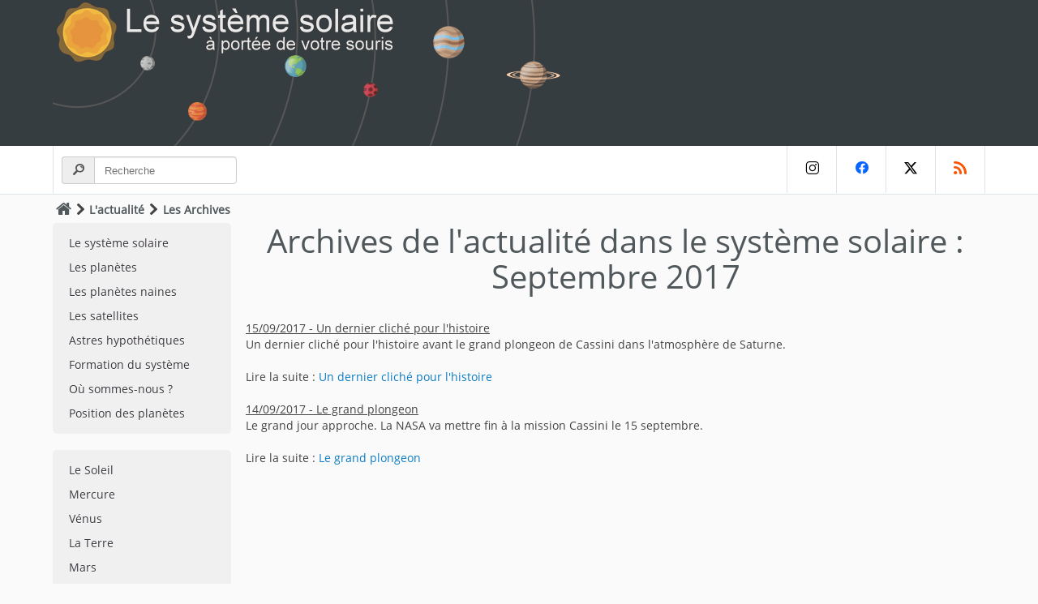

--- FILE ---
content_type: text/html;charset=utf-8
request_url: https://www.le-systeme-solaire.net/actu-archive-092017.html
body_size: 3871
content:
<!DOCTYPE html>
<html lang="fr">
<head>
<meta charset="utf-8">
<meta name="author" content="Christophe Prugnaud">
<meta name="description" content="Les actualités - Les archives du 092017">
<meta name="keywords" content="système solaire, planète, satellite, soleil, mercure, vénus, terre, mars, astéroïdes, astéroïde, jupiter, saturne, uranus, neptune, pluton, comète, kuiper, éris, hauméa, makémaké, cérès, phobos, deïmos, io, europe, ganymède, callisto, mimas, encelade, rhéa, titan, japet, phœbé, miranda, umbriel, triton">
<meta name="robots" content="index, follow">
<meta name="ICBM" content="45.7776 , 3.0818">
<meta property="og:type" content="article">
<meta property="og:title" content="Les actualités de Septembre 2017">
<meta property="og:url" content="https://www.le-systeme-solaire.net/actu-archive-092017.html">
<meta property="og:description" content="Les actualités - Les archives du 092017">
<meta property="og:image" content="https://static.le-systeme-solaire.net/images/logo_syssol.png">
<meta property="og:site_name" content="Système Solaire : Guide, Encyclopédie et Outils interactifs">
<meta property="twitter:card" content="summary_large_image">
<meta property="twitter:site" content="@systeme_solaire">
<meta property="twitter:url" content="https://www.le-systeme-solaire.net/actu-archive-092017.html">
<meta property="twitter:title" content="Les actualités de Septembre 2017">
<meta property="twitter:description" content="Les actualités - Les archives du 092017">
<meta property="twitter:image" content="https://static.le-systeme-solaire.net/images/logo_syssol.png">
<meta name="verify-v1" content="NpYP5fm3MhqXyWImjboglILDmxKvABqjvu20lxyLoP4=">
<meta name="msvalidate.01" content="D855300D6319E2A7CC154D24E7823DC6">
<meta name="google-site-verification" content="zRSCClqCTGvwIM4-fXypwoGnfwNLC3aDlK7flfX2ZLY">
<meta name="y_key" content="fd25e1295bf891a4">
<meta name="viewport" content="width=device-width, initial-scale=1">
<title>Les actualités de Septembre 2017</title>
<link rel="shortcut icon" href="https://www.le-systeme-solaire.net/favicon.ico" type="image/x-icon">
<link rel="icon" type="image/png" href="https://www.le-systeme-solaire.net/favicon.png">
<link rel="icon" sizes="32x32" href="https://www.le-systeme-solaire.net/favicon-32.png" type="image/png">
<link rel="icon" sizes="64x64" href="https://www.le-systeme-solaire.net/favicon-64.png" type="image/png">
<link rel="icon" sizes="96x96" href="https://www.le-systeme-solaire.net/favicon-96.png" type="image/png">
<link rel="icon" sizes="196x196" href="https://www.le-systeme-solaire.net/favicon-196.png" type="image/png">
<link rel="apple-touch-icon" sizes="152x152" href="https://www.le-systeme-solaire.net/apple-touch-icon.png">
<link rel="apple-touch-icon" sizes="60x60" href="https://www.le-systeme-solaire.net/apple-touch-icon-60x60.png">
<link rel="apple-touch-icon" sizes="76x76" href="https://www.le-systeme-solaire.net/apple-touch-icon-76x76.png">
<link rel="apple-touch-icon" sizes="114x114" href="https://www.le-systeme-solaire.net/apple-touch-icon-114x114.png">
<link rel="apple-touch-icon" sizes="120x120" href="https://www.le-systeme-solaire.net/apple-touch-icon-120x120.png">
<link rel="apple-touch-icon" sizes="144x144" href="https://www.le-systeme-solaire.net/apple-touch-icon-144x144.png">
<link rel="canonical" href="https://www.le-systeme-solaire.net/actu-archive-092017.html">
<link rel="alternate" type="application/rss+xml" href="https://www.le-systeme-solaire.net/rss/" id="rssFile">
<link href="https://static.le-systeme-solaire.net/flat/flat.css" rel="stylesheet" id="switchable" type="text/css" media="all">
<link href="https://static.le-systeme-solaire.net/flat/print.css" rel="stylesheet" type="text/css" media="print">
<script>var _page="mod";</script>
<script type="application/ld+json">
{
	"@context": "https://schema.org",
	"@type": "NewsArticle",
	"@id": "https://www.le-systeme-solaire.net/actu-archive-092017.html",
	"name": "Les actualités de Septembre 2017",
	"headline": "Les actualités de Septembre 2017",
	"description": "Les actualités - Les archives du 092017",
	"about": ["système solaire"," planète"," satellite"," soleil"," mercure"," vénus"," terre"," mars"," astéroïdes"," astéroïde"," jupiter"," saturne"," uranus"," neptune"," pluton"," comète"," kuiper"," éris"," hauméa"," makémaké"," cérès"," phobos"," deïmos"," io"," europe"," ganymède"," callisto"," mimas"," encelade"," rhéa"," titan"," japet"," phœbé"," miranda"," umbriel"," triton"],
	"image": {"@type": "ImageObject","representativeOfPage": "True","url": "https://static.le-systeme-solaire.net/images/logo_syssol.png"},
	"author": {
		"@type": "Organization",
		"@id": "https://www.le-systeme-solaire.net",
		"name": "Le Système Solaire à portée de votre souris",
		"url": "https://www.le-systeme-solaire.net",
		"logo": {
			"@type": "ImageObject",
			"representativeOfPage": "False",
			"url": "https://static.le-systeme-solaire.net/images/logo_syssol.png"
		}
  	},
	"publisher": {
		"@type": "Organization",
		"name": "Le Système Solaire à portée de votre souris"
	},
	"mainEntityOfPage": "https://www.le-systeme-solaire.net/actu-archive-092017.html",
	"dateCreated": "2017-09-01T12:00:00+02:00",
	"datePublished": "2017-09-01T12:00:00+02:00",
	"dateModified": "2017-09-30T12:00:00+02:00"
}
</script>
</head>
<body>
<div id="header-title">
	<div class="container">
		<div class="header-container">
		    <div class="left">
				<a href="/" id="img_head" title="Le système solaire à portée de votre souris"></a>
			</div>
		</div>
	</div>
</div>
<!--sphider_noindex--> <div id="mobmnu"><ul><li class="mnu-home"><a href="/">Accueil</a></li><li><a href="systeme-solaire.html" title="Le système solaire">Le système solaire</a></li><li><a href="planetes.html" title="Les planètes">Les planètes</a></li><li><a href="planetes-naines.html" title="Les planètes naines">Les planètes naines</a></li><li><a href="satellite.html" title="Les satellites">Les satellites</a></li><li><a href="astreshypothetiques.html" title="Astres hypothétiques">Astres hypothétiques</a></li><li><a href="formation.html" title="Formation du système">Formation du système</a></li><li><a href="ou-sommes-nous.html" title="Où sommes-nous ?">Où sommes-nous ?</a></li><li><a href="position-des-planetes-dans-le-systeme-solaire.html" title="Position des planètes">Position des planètes</a></li><li><a href="soleil.html" title="Le Soleil">Le Soleil</a></li><li><a href="mercure.html" title="Mercure">Mercure</a></li><li><a href="venus.html" title="Vénus">Vénus</a></li><li><a href="terre.html" title="La Terre">La Terre</a></li><li><a href="mars.html" title="Mars">Mars</a></li><li><a href="ceres.html" title="Cérès">Cérès</a></li><li><a href="asteroides.html" title="Les astéroïdes">Les astéroïdes</a></li><li><a href="jupiter.html" title="Jupiter">Jupiter</a></li><li><a href="saturne.html" title="Saturne">Saturne</a></li><li><a href="uranus.html" title="Uranus">Uranus</a></li><li><a href="neptune.html" title="Neptune">Neptune</a></li><li><a href="pluton.html" title="Pluton">Pluton</a></li><li><a href="haumea.html" title="Hauméa">Hauméa</a></li><li><a href="makemake.html" title="Makémaké">Makémaké</a></li><li><a href="eris.html" title="Éris">Éris</a></li><li><a href="ceinture-de-kuiper.html" title="La Ceinture de Kuiper">La Ceinture de Kuiper</a></li><li><a href="planete-neuf.html" title="Planète Neuf">Planète Neuf</a></li><li><a href="heliosphere.html" title="L'héliosphère">L'héliosphère</a></li><li><a href="cometes.html" title="Les comètes">Les comètes</a></li><li><a href="nuage-de-hills.html" title="Le nuage de Hills">Le nuage de Hills</a></li><li><a href="nuage-de-oort.html" title="Le nuage de Oort">Le nuage de Oort</a></li><li><a href="objet-interstellaire.html" title="Objet interstellaire">Objet interstellaire</a></li><li><a href="voie-lactee.html" title="La Voie lactée">La Voie lactée</a></li><li><a href="phenomenes.html" title="Les phénomènes">Les phénomènes</a></li><li><a href="sondes.html" title="Les sondes spatiales">Les sondes spatiales</a></li><li><a href="faq.html" title="FAQ et définitions">FAQ et définitions</a></li><li><a href="globe-des-astres.html" title="Les globes des astres">Les globes des astres</a></li><li><a href="frise-chronologique.html" title="Frise chronologique">Frise chronologique</a></li><li><a href="10-choses-a-savoir.html" title="10 choses à savoir">10 choses à savoir</a></li><li class="emptyli"></li></ul></div><!--/sphider_noindex--><div id="header-navbar">
	<div class="container">
		<div class="navbar">
			<div id="recherche">
				<form action="search.php" method="get">
				<div class="divgrpsearch">
				  <span class="divgrpsearch-symbol"><i class="demo-icon icon-search"></i></span>
                  <input type='hidden' name='search' value='1'>
                  <input type='text' name='query' size='40' value='' class="inputsearch" placeholder="Recherche">
				</div>
				</form>
			</div>  
			<div id="social-network">
				<a class="in" href="https://www.instagram.com/le_systeme_solaire" title="instagram"><i class="demo-icon icon-instagram"></i></a>
				<a class="fb" href="https://www.facebook.com/le.systeme.solaire" title="Facebook"><i class="demo-icon icon-facebook"></i></a>
				<a class="tw" href="https://x.com/systeme_solaire" title="X"><i class="demo-icon icon-x"></i></a>
				<a class="rss" href="https://www.le-systeme-solaire.net/rss/" title="RSS"><i class="demo-icon icon-rss"></i></a>
			</div>
		</div>
	</div>
</div>

<div id="ariane">
	<div class="container">
	<div id="chemin"><a href="/" accesskey="1" title="Accueil"><i class="demo-icon icon-home"></i></a><i class="demo-icon icon-right-open"></i><a href="actualites.html" title="L'actualité" class="syssol">L'actualité</a><i class="demo-icon icon-right-open"></i><span>Les Archives</span></div>
	</div>
</div>
<div id="corps">
	<div class="container">
		<!--sphider_noindex--> 		<div id="leftbar">
<ul class="navbtn"><li><a href="systeme-solaire.html" accesskey="G" title="Le système solaire">Le système solaire</a></li><li><a href="planetes.html" title="Les planètes">Les planètes</a></li><li><a href="planetes-naines.html" title="Les planètes naines">Les planètes naines</a></li><li><a href="satellite.html" title="Les satellites">Les satellites</a></li><li><a href="astreshypothetiques.html" title="Astres hypothétiques">Astres hypothétiques</a></li><li><a href="formation.html" accesskey="F" title="Formation du système">Formation du système</a></li><li><a href="ou-sommes-nous.html" title="Où sommes-nous ?">Où sommes-nous ?</a></li><li><a href="position-des-planetes-dans-le-systeme-solaire.html" title="Position des planètes">Position des planètes</a></li></ul><ul class="navbtn"><li><a href="soleil.html" accesskey="S" title="Le Soleil">Le Soleil</a></li><li><a href="mercure.html" accesskey="M" title="Mercure">Mercure</a></li><li><a href="venus.html" accesskey="V" title="Vénus">Vénus</a></li><li><a href="terre.html" accesskey="T" title="La Terre">La Terre</a></li><li><a href="mars.html" accesskey="R" title="Mars">Mars</a></li><li><a href="ceres.html" accesskey="R" title="Cérès">Cérès</a></li><li><a href="asteroides.html" accesskey="A" title="Les astéroïdes">Les astéroïdes</a></li><li><a href="jupiter.html" accesskey="J" title="Jupiter">Jupiter</a></li><li><a href="saturne.html" accesskey="E" title="Saturne">Saturne</a></li><li><a href="uranus.html" accesskey="U" title="Uranus">Uranus</a></li><li><a href="neptune.html" accesskey="N" title="Neptune">Neptune</a></li><li><a href="pluton.html" accesskey="P" title="Pluton">Pluton</a></li><li><a href="haumea.html" title="Hauméa">Hauméa</a></li><li><a href="makemake.html" title="Makémaké">Makémaké</a></li><li><a href="eris.html" title="Éris">Éris</a></li><li><a href="ceinture-de-kuiper.html" accesskey="K" title="La Ceinture de Kuiper">La Ceinture de Kuiper</a></li><li><a href="planete-neuf.html" title="Planète Neuf">Planète Neuf</a></li><li><a href="heliosphere.html" title="L'héliosphère">L'héliosphère</a></li><li><a href="cometes.html" accesskey="C" title="Les comètes">Les comètes</a></li><li><a href="nuage-de-hills.html" accesskey="H" title="Le nuage de Hills">Le nuage de Hills</a></li><li><a href="nuage-de-oort.html" accesskey="O" title="Le nuage de Oort">Le nuage de Oort</a></li><li><a href="objet-interstellaire.html" accesskey="O" title="Objet interstellaire">Objet interstellaire</a></li><li><a href="voie-lactee.html" accesskey="V" title="La Voie lactée">La Voie lactée</a></li></ul>
<ul class="navbtn"><li><a href="phenomenes.html" title="Les phénomènes">Les phénomènes</a></li><li><a href="sondes.html" title="Les sondes spatiales">Les sondes spatiales</a></li><li><a href="galerie.html" title="La galerie photos">La galerie photos</a></li><li><a href="faq.html" accesskey="5" title="FAQ et définitions">FAQ et définitions</a></li><li><a href="globe-des-astres.html" title="Les globes des astres">Les globes des astres</a></li><li><a href="comparaison-des-astres.html" title="Comparaison des astres">Comparaison des astres</a></li><li><a href="frise-chronologique.html" title="Frise chronologique">Frise chronologique</a></li><li><a href="10-choses-a-savoir.html" title="10 choses à savoir">10 choses à savoir</a></li></ul>
		<!--/sphider_noindex-->		</div>
		<div id="contenu">
			<div id="titre"><h1>Archives de l'actualité dans le système solaire : Septembre 2017</h1></div>
<div class="news"><div class="newstitle">15/09/2017 - Un dernier cliché pour l'histoire</div><div class="newscontent">Un dernier cliché pour l'histoire avant le grand plongeon de Cassini dans l'atmosphère de Saturne.<br><br>Lire la suite : <a href="actu-un-dernier-cliche-pour-l-histoire.html" title="Un dernier cliché pour l'histoire" class="syssol">Un dernier cliché pour l'histoire</a></div></div><br><div class="news"><div class="newstitle">14/09/2017 - Le grand plongeon</div><div class="newscontent">Le grand jour approche. La NASA va mettre fin à la mission Cassini le 15 septembre.<br><br>Lire la suite : <a href="actu-le-grand-plongeon.html" title="Le grand plongeon" class="syssol">Le grand plongeon</a></div></div><br>		</div>
	</div>
</div>
<!--sphider_noindex--> <div id="pied">
	<div class="container">
		<div id="apropos"><h3>A propos du site</h3>			
			<p>
				Le système solaire par Christophe Prugnaud.<br>
				Par le même auteur : <a href="http://franc.francais.free.fr/" title="" class="syssol">Le Franc Français</a> - <a href="https://www.timbres-francais.net/" title="" class="syssol">Les timbres de France de 1849 à nos jours</a>.<br>
				<br>
				Publié le 01/09/2017 - Mis à jour le 30/09/2017			</p>
		</div>
		<div id="liens"><h3>Liens pratiques</h3>
			<ul>
			<li><a href="actualites.html" title="L'actualité" class="fl" >L'actualité</a></li>
			<li><a href="comment-retenir-l-ordre-des-planetes.html" title="Retenir l'ordre des planètes" class="fl" >Retenir l'ordre des planètes</a></li>
			<li><a href="plan.html" accesskey="3" title="Le plan du site" class="fl" >Le plan du site</a></li>
			<li><a href="liens.html" title="Les liens" class="fl" >Les liens</a></li>
			</ul>
			<ul>
			<li><a href="aide-contact.html" accesskey="7" title="Contacter l'auteur" class="fl" >Contacter l'auteur</a></li>
			<li><a href="livre-d-or.html" title="Le livre d'or" class="fl" >Le livre d'or</a></li>
			<li><a href="news.html" accesskey="2" title="Les nouveautés du site" class="fl" >Les nouveautés du site</a></li>
			<li><a href="statistiques.html" title="Statistiques" class="syssol">Statistiques</a></li>
			</ul>
		</div>
	</div>
</div>
<div id="footer">
	<div class="container">
		<p class="footer-left">&copy; 1999-2026 - Licence Creative Commons - <a href="legal.html" accesskey="8" title="Mentions légales" class="fl" >Mentions légales</a></p>
		<div class="footer-right">
			<ul class="footer-social">
				<li><a href="https://www.instagram.com/le_systeme_solaire" title="instagram"><i class="demo-icon icon-instagram"></i></a></li>
				<li><a href="https://www.facebook.com/le.systeme.solaire" title="Facebook"><i class="demo-icon icon-facebook"></i></a></li>
				<li><a href="https://x.com/systeme_solaire" title="X"><i class="demo-icon icon-x"></i></a></li>
				<li><a href="https://www.le-systeme-solaire.net/rss/" title="RSS"><i class="demo-icon icon-rss"></i></a></li>			
			</ul>
		</div>
	</div>
</div>
<div id="mobile-nav">
    <a href="/" class="nav-item">
        <span class="icon"><i class="demo-icon icon-home"></i></span>
    </a>
    <a href="/search.php" class="nav-item">
        <span class="icon"><i class="demo-icon icon-search"></i></span>
    </a>
	<a class="nav-item" onClick="mobmenu();">
        <span class="icon"><i class="demo-icon icon-menu"></i></span>
    </a>
</div>
<!--/sphider_noindex--><script async src="https://static.le-systeme-solaire.net/flat/script.js"></script>
</body>
</html>


--- FILE ---
content_type: application/javascript
request_url: https://static.le-systeme-solaire.net/flat/script.js
body_size: 5706
content:
if (_page=="hom"){
    var slideIndex = 1;
    showSlides(slideIndex);
    var timer = new Object;
    function slider(){
        plusSlides(1);
    }
    timer = window.setTimeout(slider,10000);
    function plusSlides(n) {
        showSlides(slideIndex += n);
    }
    function currentSlide(n) {
        showSlides(slideIndex = n);
    }
    function showSlides(n) {
        var i;
        var slides = document.getElementsByClassName("Slides");
        var dots = document.getElementsByClassName("Slider__dots--dot");
        if (n > slides.length) {
            slideIndex = 1
        }
        if (n < 1) {
            slideIndex = slides.length
        }
        for (i = 0; i < slides.length; i++) {
            slides[i].style.display = "none";
        }
        for (i = 0; i < dots.length; i++) {
            dots[i].className = dots[i].className.replace(" active", "");
        }
        slides[slideIndex - 1].style.display = "block";
        dots[slideIndex - 1].className += " active";
        window.clearTimeout(timer);
        timer = window.setTimeout(slider,10000);
    }
}
var taille = 1;
var augmentation = 0.1;
var tailleMax = 1.5;
var tailleMin = 0.60;
function DisplayGen(){document.getElementById('syssoltext').innerHTML='<p><span class="l1">Le système solaire :</span> l\'ensemble des corps soumis au champ de gravitation de notre étoile.<br><span class="l2">Selectionnez un astre pour en savoir plus.</span></p>';}
function DisplaySol(){document.getElementById('syssoltext').innerHTML='<p><span class="l1">Le Soleil :</span> Notre Soleil est une étoile, une boule chaude de gaz incandescents au coeur de notre Système Solaire. Son influence s\'étend bien au-delà des orbites de la lointaine Neptune et Pluton.</p>';}
function DisplayMer(){document.getElementById('syssoltext').innerHTML='<p><span class="l1">Mercure :</span> Brûlée par le soleil, Mercure est très chaude, mais la nuit la température descend en dessous de zéro degré.</p>';}
function DisplayVen(){document.getElementById('syssoltext').innerHTML='<p><span class="l1">Vénus :</span> Un monde obscur où la chaleur est intense et l\'activité volcanique permanente, l\'atmosphère épaisse et toxique emprisonne la chaleur dans un effet de serre d\'emballement.</p>';}
function DisplayTer(){document.getElementById('syssoltext').innerHTML='<p><span class="l1">La Terre :</span> Air, terre, eau et la vie - y compris les humains - conjuguent leurs forces sur la Terre pour créer un monde en constante évolution que nous nous efforçons toujours de comprendre.</p>';}
function DisplayMar(){document.getElementById('syssoltext').innerHTML='<p><span class="l1">Mars :</span> Aujourd\'hui Mars est un monde désertique, quelques signes montrent que l\'eau a coulé à sa surface. Où est passée cette eau ?</p>';}
function DisplayAst(){document.getElementById('syssoltext').innerHTML='<p><span class="l1">Les Astéroïdes :</span> Ces fragments rocheux sont les restes de la formation du Système Solaire. Leur étude devrait nous en révéler plus sur la formation des planètes.</p>';}
function DisplayJup(){document.getElementById('syssoltext').innerHTML='<p><span class="l1">Jupiter :</span> Comprendre Jupiter, son intense champ magnétique, ses lunes diversifiées et son atmosphère tourbillonnante nous permet de saisir comment les planètes se forment et interagissent.</p>';}
function DisplaySat(){document.getElementById('syssoltext').innerHTML='<p><span class="l1">Saturne :</span> Les quatres planètes gazeuses géantes ont des anneaux, faits de blocs de glace et de roche, mais aucun n\'est aussi spectaculaire ou aussi compliquée que celui de Saturne.</p>';}
function DisplayUra(){document.getElementById('syssoltext').innerHTML='<p><span class="l1">Uranus :</span> C\'est la seule planète qui a basculé sur le côté. Elle semble rouler sur son orbite. Comment expliquer ce phénomène?</p>';}
function DisplayNep(){document.getElementById('syssoltext').innerHTML='<p><span class="l1">Neptune :</span> Comprendre l\'évolution rapide des orages dans les nuages de Neptune ainsi que la source des anneaux partiels permettra d\'améliorer notre connaissance de l\'évolution des planètes.</p>';}
function DisplayPlu(){document.getElementById('syssoltext').innerHTML='<p><span class="l1">Pluton :</span> Découverte en 1930, Pluton reste une boule de neige inexplorées en orbite autour du Soleil à plusieurs milliards de kilomètres.</p>';}
function DisplayEri(){document.getElementById('syssoltext').innerHTML='<p><span class="l1">Éris :</span> En orbite à plus de 10 milliard de kilomètres, sa découverte a déclenché une révolution dans la classification des planètes avec une nouvelle famille : les planètes naines.</p>';}
function DisplayKui(){document.getElementById('syssoltext').innerHTML='<p><span class="l1">Ceinture de kuiper :</span> Ce vaste réservoir de corps glacés orbitant au-delà de l\'orbite de Neptune peut détenir les clés importantes de la formation de notre système solaire.</p>';}
function DisplayCom(){document.getElementById('syssoltext').innerHTML='<p><span class="l1">Les comètes :</span> Boules de neige cosmique composées de gaz gelés, de roche et de poussière, les comètes peuvent fournir des indices sur l\'origine de notre système solaire.</p>';}
function DisplayCer(){document.getElementById('syssoltext').innerHTML='<p><span class="l1">(1) Cérès :</span> Premier astéroïde découvert et plus grand membre de cette famille. Il fait aujourd\'hui parti de la famille des planètes naines.</p>';}
function DisplayLun(){document.getElementById('syssoltext').innerHTML='<p><span class="l1">La Lune :</span> Compagnon de la Terre avec des effets sur celle-ci. Elle a stabilisé son orbite et sa rotation, et cela a conduit à un climat plus stable - et peut-être même aidé la vie à se développer sur notre planète.</p>';}
function DisplayVoi(){document.getElementById('syssoltext').innerHTML='<p><span class="l1">La Voie lactée :</span> Nous vivons en périphérie de notre Galaxie. Peut-être qu\'elle heberge d\'autres systèmes, d\'autres vies.</p>';}
function Remplace(expr,a,b){var i=0;while(i!=-1){i=expr.indexOf(a,i);if(i>=0){expr=expr.substring(0,i)+b+expr.substring(i+a.length);i+=b.length;}}return expr;}
function mobmenu(){
	if (document.getElementById("mobmnu").style.display=="block"){
		document.getElementById("mobmnu").style.display = "none";
		document.getElementById("ariane").style.display = "block";
		document.getElementById("corps").style.display = "block";
		document.getElementById("pied").style.display = "block";
		document.getElementById("footer").style.display = "block";
        window.scrollTo(0, 0);
	}else{
		document.getElementById("mobmnu").style.display = "block";
		document.getElementById("ariane").style.display = "none";
		document.getElementById("corps").style.display = "none";
		document.getElementById("pied").style.display = "none";
		document.getElementById("footer").style.display = "none";
        window.scrollTo(0, 0);
	}
}
function textonfocus(){if(document.getElementById("commentarea").value=='Laissez un commentaire ici...'){document.getElementById("commentarea").value='';document.getElementById("commentarea").style.height="150px";document.getElementById("commentarea").style.color="black";document.getElementById("commentarea").style.fontWeight="normal";document.getElementById("compl").style.display="block";}}
function textonblur(){if(document.getElementById("commentarea").value==''){document.getElementById("commentarea").value='Laissez un commentaire ici...';document.getElementById("commentarea").style.color="#cccccc";document.getElementById("commentarea").style.fontWeight="bold";}}
function ouvrirSpoiler(){document.getElementById("contenuSpoiler").style.display="block";document.getElementById("spanspoiler").style.display="none";}
function textdefault(){if(__comment==1){if(document.getElementById("commentarea").value!='Laissez un commentaire ici...'){document.getElementById("commentarea").style.height="150px";document.getElementById("commentarea").style.color="black";document.getElementById("commentarea").style.fontWeight="normal";document.getElementById("compl").style.display="block";}}}
/*! lazysizes - v5.2.0 */
!function(a,b){var c=b(a,a.document,Date);a.lazySizes=c,"object"==typeof module&&module.exports&&(module.exports=c)}("undefined"!=typeof window?window:{},function(a,b,c){"use strict";var d,e;if(function(){var b,c={lazyClass:"lazyload",loadedClass:"lazyloaded",loadingClass:"lazyloading",preloadClass:"lazypreload",errorClass:"lazyerror",autosizesClass:"lazyautosizes",srcAttr:"data-src",srcsetAttr:"data-srcset",sizesAttr:"data-sizes",minSize:40,customMedia:{},init:!0,expFactor:1.5,hFac:.8,loadMode:2,loadHidden:!0,ricTimeout:0,throttleDelay:125};e=a.lazySizesConfig||a.lazysizesConfig||{};for(b in c)b in e||(e[b]=c[b])}(),!b||!b.getElementsByClassName)return{init:function(){},cfg:e,noSupport:!0};var f=b.documentElement,g=a.HTMLPictureElement,h="addEventListener",i="getAttribute",j=a[h].bind(a),k=a.setTimeout,l=a.requestAnimationFrame||k,m=a.requestIdleCallback,n=/^picture$/i,o=["load","error","lazyincluded","_lazyloaded"],p={},q=Array.prototype.forEach,r=function(a,b){return p[b]||(p[b]=new RegExp("(\\s|^)"+b+"(\\s|$)")),p[b].test(a[i]("class")||"")&&p[b]},s=function(a,b){r(a,b)||a.setAttribute("class",(a[i]("class")||"").trim()+" "+b)},t=function(a,b){var c;(c=r(a,b))&&a.setAttribute("class",(a[i]("class")||"").replace(c," "))},u=function(a,b,c){var d=c?h:"removeEventListener";c&&u(a,b),o.forEach(function(c){a[d](c,b)})},v=function(a,c,e,f,g){var h=b.createEvent("Event");return e||(e={}),e.instance=d,h.initEvent(c,!f,!g),h.detail=e,a.dispatchEvent(h),h},w=function(b,c){var d;!g&&(d=a.picturefill||e.pf)?(c&&c.src&&!b[i]("srcset")&&b.setAttribute("srcset",c.src),d({reevaluate:!0,elements:[b]})):c&&c.src&&(b.src=c.src)},x=function(a,b){return(getComputedStyle(a,null)||{})[b]},y=function(a,b,c){for(c=c||a.offsetWidth;c<e.minSize&&b&&!a._lazysizesWidth;)c=b.offsetWidth,b=b.parentNode;return c},z=function(){var a,c,d=[],e=[],f=d,g=function(){var b=f;for(f=d.length?e:d,a=!0,c=!1;b.length;)b.shift()();a=!1},h=function(d,e){a&&!e?d.apply(this,arguments):(f.push(d),c||(c=!0,(b.hidden?k:l)(g)))};return h._lsFlush=g,h}(),A=function(a,b){return b?function(){z(a)}:function(){var b=this,c=arguments;z(function(){a.apply(b,c)})}},B=function(a){var b,d=0,f=e.throttleDelay,g=e.ricTimeout,h=function(){b=!1,d=c.now(),a()},i=m&&g>49?function(){m(h,{timeout:g}),g!==e.ricTimeout&&(g=e.ricTimeout)}:A(function(){k(h)},!0);return function(a){var e;(a=!0===a)&&(g=33),b||(b=!0,e=f-(c.now()-d),e<0&&(e=0),a||e<9?i():k(i,e))}},C=function(a){var b,d,e=99,f=function(){b=null,a()},g=function(){var a=c.now()-d;a<e?k(g,e-a):(m||f)(f)};return function(){d=c.now(),b||(b=k(g,e))}},D=function(){var g,m,o,p,y,D,F,G,H,I,J,K,L=/^img$/i,M=/^iframe$/i,N="onscroll"in a&&!/(gle|ing)bot/.test(navigator.userAgent),O=0,P=0,Q=0,R=-1,S=function(a){Q--,(!a||Q<0||!a.target)&&(Q=0)},T=function(a){return null==K&&(K="hidden"==x(b.body,"visibility")),K||!("hidden"==x(a.parentNode,"visibility")&&"hidden"==x(a,"visibility"))},U=function(a,c){var d,e=a,g=T(a);for(G-=c,J+=c,H-=c,I+=c;g&&(e=e.offsetParent)&&e!=b.body&&e!=f;)(g=(x(e,"opacity")||1)>0)&&"visible"!=x(e,"overflow")&&(d=e.getBoundingClientRect(),g=I>d.left&&H<d.right&&J>d.top-1&&G<d.bottom+1);return g},V=function(){var a,c,h,j,k,l,n,o,q,r,s,t,u=d.elements;if((p=e.loadMode)&&Q<8&&(a=u.length)){for(c=0,R++;c<a;c++)if(u[c]&&!u[c]._lazyRace)if(!N||d.prematureUnveil&&d.prematureUnveil(u[c]))ba(u[c]);else if((o=u[c][i]("data-expand"))&&(l=1*o)||(l=P),r||(r=!e.expand||e.expand<1?f.clientHeight>500&&f.clientWidth>500?500:370:e.expand,d._defEx=r,s=r*e.expFactor,t=e.hFac,K=null,P<s&&Q<1&&R>2&&p>2&&!b.hidden?(P=s,R=0):P=p>1&&R>1&&Q<6?r:O),q!==l&&(D=innerWidth+l*t,F=innerHeight+l,n=-1*l,q=l),h=u[c].getBoundingClientRect(),(J=h.bottom)>=n&&(G=h.top)<=F&&(I=h.right)>=n*t&&(H=h.left)<=D&&(J||I||H||G)&&(e.loadHidden||T(u[c]))&&(m&&Q<3&&!o&&(p<3||R<4)||U(u[c],l))){if(ba(u[c]),k=!0,Q>9)break}else!k&&m&&!j&&Q<4&&R<4&&p>2&&(g[0]||e.preloadAfterLoad)&&(g[0]||!o&&(J||I||H||G||"auto"!=u[c][i](e.sizesAttr)))&&(j=g[0]||u[c]);j&&!k&&ba(j)}},W=B(V),X=function(a){var b=a.target;if(b._lazyCache)return void delete b._lazyCache;S(a),s(b,e.loadedClass),t(b,e.loadingClass),u(b,Z),v(b,"lazyloaded")},Y=A(X),Z=function(a){Y({target:a.target})},$=function(a,b){try{a.contentWindow.location.replace(b)}catch(c){a.src=b}},_=function(a){var b,c=a[i](e.srcsetAttr);(b=e.customMedia[a[i]("data-media")||a[i]("media")])&&a.setAttribute("media",b),c&&a.setAttribute("srcset",c)},aa=A(function(a,b,c,d,f){var g,h,j,l,m,p;(m=v(a,"lazybeforeunveil",b)).defaultPrevented||(d&&(c?s(a,e.autosizesClass):a.setAttribute("sizes",d)),h=a[i](e.srcsetAttr),g=a[i](e.srcAttr),f&&(j=a.parentNode,l=j&&n.test(j.nodeName||"")),p=b.firesLoad||"src"in a&&(h||g||l),m={target:a},s(a,e.loadingClass),p&&(clearTimeout(o),o=k(S,2500),u(a,Z,!0)),l&&q.call(j.getElementsByTagName("source"),_),h?a.setAttribute("srcset",h):g&&!l&&(M.test(a.nodeName)?$(a,g):a.src=g),f&&(h||l)&&w(a,{src:g})),a._lazyRace&&delete a._lazyRace,t(a,e.lazyClass),z(function(){var b=a.complete&&a.naturalWidth>1;p&&!b||(b&&s(a,"ls-is-cached"),X(m),a._lazyCache=!0,k(function(){"_lazyCache"in a&&delete a._lazyCache},9)),"lazy"==a.loading&&Q--},!0)}),ba=function(a){if(!a._lazyRace){var b,c=L.test(a.nodeName),d=c&&(a[i](e.sizesAttr)||a[i]("sizes")),f="auto"==d;(!f&&m||!c||!a[i]("src")&&!a.srcset||a.complete||r(a,e.errorClass)||!r(a,e.lazyClass))&&(b=v(a,"lazyunveilread").detail,f&&E.updateElem(a,!0,a.offsetWidth),a._lazyRace=!0,Q++,aa(a,b,f,d,c))}},ca=C(function(){e.loadMode=3,W()}),da=function(){3==e.loadMode&&(e.loadMode=2),ca()},ea=function(){if(!m){if(c.now()-y<999)return void k(ea,999);m=!0,e.loadMode=3,W(),j("scroll",da,!0)}};return{_:function(){y=c.now(),d.elements=b.getElementsByClassName(e.lazyClass),g=b.getElementsByClassName(e.lazyClass+" "+e.preloadClass),j("scroll",W,!0),j("resize",W,!0),j("pageshow",function(a){if(a.persisted){var c=b.querySelectorAll("."+e.loadingClass);c.length&&c.forEach&&l(function(){c.forEach(function(a){a.complete&&ba(a)})})}}),a.MutationObserver?new MutationObserver(W).observe(f,{childList:!0,subtree:!0,attributes:!0}):(f[h]("DOMNodeInserted",W,!0),f[h]("DOMAttrModified",W,!0),setInterval(W,999)),j("hashchange",W,!0),["focus","mouseover","click","load","transitionend","animationend"].forEach(function(a){b[h](a,W,!0)}),/d$|^c/.test(b.readyState)?ea():(j("load",ea),b[h]("DOMContentLoaded",W),k(ea,2e4)),d.elements.length?(V(),z._lsFlush()):W()},checkElems:W,unveil:ba,_aLSL:da}}(),E=function(){var a,c=A(function(a,b,c,d){var e,f,g;if(a._lazysizesWidth=d,d+="px",a.setAttribute("sizes",d),n.test(b.nodeName||""))for(e=b.getElementsByTagName("source"),f=0,g=e.length;f<g;f++)e[f].setAttribute("sizes",d);c.detail.dataAttr||w(a,c.detail)}),d=function(a,b,d){var e,f=a.parentNode;f&&(d=y(a,f,d),e=v(a,"lazybeforesizes",{width:d,dataAttr:!!b}),e.defaultPrevented||(d=e.detail.width)&&d!==a._lazysizesWidth&&c(a,f,e,d))},f=function(){var b,c=a.length;if(c)for(b=0;b<c;b++)d(a[b])},g=C(f);return{_:function(){a=b.getElementsByClassName(e.autosizesClass),j("resize",g)},checkElems:g,updateElem:d}}(),F=function(){!F.i&&b.getElementsByClassName&&(F.i=!0,E._(),D._())};return k(function(){e.init&&F()}),d={cfg:e,autoSizer:E,loader:D,init:F,uP:w,aC:s,rC:t,hC:r,fire:v,gW:y,rAF:z}});
